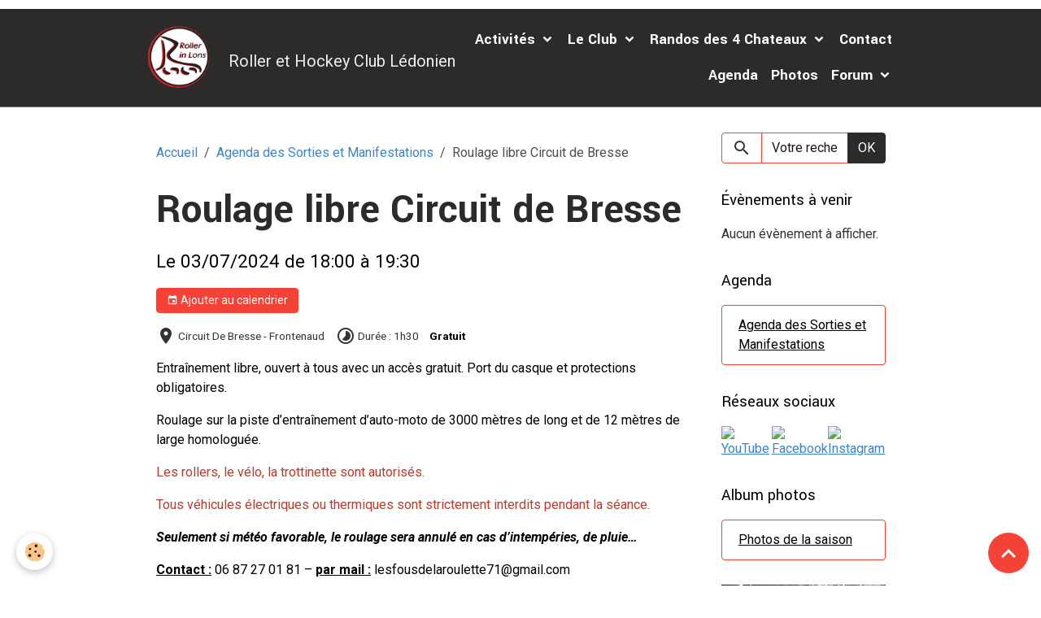

--- FILE ---
content_type: text/html; charset=UTF-8
request_url: https://www.rhcl.fr/agenda/roulage-libre-circuit-de-bresse-1-1-1-2-1-1-2-1-1-1-1-1-1-1.html
body_size: 53576
content:

<!DOCTYPE html>
<html lang="fr">
    <head>
        <title>Roulage libre Circuit de Bresse</title>
        <meta name="theme-color" content="rgb(45, 42, 42)">
        <meta name="msapplication-navbutton-color" content="rgb(45, 42, 42)">
        <!-- METATAGS -->
        <!-- rebirth / basic -->
<!--[if IE]>
<meta http-equiv="X-UA-Compatible" content="IE=edge">
<![endif]-->
<meta charset="utf-8">
<meta name="viewport" content="width=device-width, initial-scale=1, shrink-to-fit=no">
    <link rel="alternate" type="application/rss+xml" href="https://www.rhcl.fr/agenda/do/rss.xml" />
    <meta property="og:title" content="Roulage libre Circuit de Bresse"/>
    <meta property="og:url" content="https://www.rhcl.fr/agenda/roulage-libre-circuit-de-bresse-1-1-1-2-1-1-2-1-1-1-1-1-1-1.html"/>
    <meta property="og:type" content="website"/>
    <meta name="description" content="Entraînement libre, ouvert à tous avec un accès gratuit. Port du casque et protections obligatoires.    Roulage sur la piste d’entraînement d’auto-moto de 3000 mètres de long et de 12 mètres de large homologuée.    Les rollers, le vélo, la trottinette sont ..." />
    <meta property="og:description" content="Entraînement libre, ouvert à tous avec un accès gratuit. Port du casque et protections obligatoires.    Roulage sur la piste d’entraînement d’auto-moto de 3000 mètres de long et de 12 mètres de large homologuée.    Les rollers, le vélo, la trottinette sont ..."/>
    <link rel="alternate" type="application/rss+xml" title="Roller et Hockey Club Lédonien : Agenda des Sorties et Manifestations" href="https://www.rhcl.fr/agenda/do/rss.xml" />
    <link rel="canonical" href="https://www.rhcl.fr/agenda/roulage-libre-circuit-de-bresse-1-1-1-2-1-1-2-1-1-1-1-1-1-1.html">
<meta name="generator" content="e-monsite (e-monsite.com)">


<link href="https://fonts.googleapis.com/css?family=Yantramanav:300,400,700%7CMartel%20Sans:300,400,700%7CPalanquin:300,400,700&amp;display=swap" rel="stylesheet">

        
    <link rel="preconnect" href="https://fonts.googleapis.com">
    <link rel="preconnect" href="https://fonts.gstatic.com" crossorigin="anonymous">
    <link href="https://fonts.googleapis.com/css?family=Roboto:300,300italic,400,400italic,700,700italic%7CMartel Sans:300,300italic,400,400italic,700,700italic&display=swap" rel="stylesheet">

<link href="//www.rhcl.fr/themes/combined.css?v=6_1642769533_150" rel="stylesheet">


<link rel="preload" href="//www.rhcl.fr/medias/static/themes/bootstrap_v4/js/jquery-3.6.3.min.js?v=26012023" as="script">
<script src="//www.rhcl.fr/medias/static/themes/bootstrap_v4/js/jquery-3.6.3.min.js?v=26012023"></script>
<link rel="preload" href="//www.rhcl.fr/medias/static/themes/bootstrap_v4/js/popper.min.js?v=31012023" as="script">
<script src="//www.rhcl.fr/medias/static/themes/bootstrap_v4/js/popper.min.js?v=31012023"></script>
<link rel="preload" href="//www.rhcl.fr/medias/static/themes/bootstrap_v4/js/bootstrap.min.js?v=31012023" as="script">
<script src="//www.rhcl.fr/medias/static/themes/bootstrap_v4/js/bootstrap.min.js?v=31012023"></script>
<script src="//www.rhcl.fr/themes/combined.js?v=6_1642769533_150&lang=fr"></script>
<script type="application/ld+json">
    {
        "@context" : "https://schema.org/",
        "@type" : "WebSite",
        "name" : "Roller et Hockey Club Lédonien",
        "url" : "https://www.rhcl.fr/"
    }
</script>




        <!-- //METATAGS -->
            <script src="//www.rhcl.fr/medias/static/js/rgpd-cookies/jquery.rgpd-cookies.js?v=2072"></script>
    <script>
                                    $(document).ready(function() {
            $.RGPDCookies({
                theme: 'bootstrap_v4',
                site: 'www.rhcl.fr',
                privacy_policy_link: '/about/privacypolicy/',
                cookies: [{"id":null,"favicon_url":"https:\/\/ssl.gstatic.com\/analytics\/20210414-01\/app\/static\/analytics_standard_icon.png","enabled":true,"model":"google_analytics","title":"Google Analytics","short_description":"Permet d'analyser les statistiques de consultation de notre site","long_description":"Indispensable pour piloter notre site internet, il permet de mesurer des indicateurs comme l\u2019affluence, les produits les plus consult\u00e9s, ou encore la r\u00e9partition g\u00e9ographique des visiteurs.","privacy_policy_url":"https:\/\/support.google.com\/analytics\/answer\/6004245?hl=fr","slug":"google-analytics"},{"id":null,"favicon_url":"","enabled":true,"model":"addthis","title":"AddThis","short_description":"Partage social","long_description":"Nous utilisons cet outil afin de vous proposer des liens de partage vers des plateformes tiers comme Twitter, Facebook, etc.","privacy_policy_url":"https:\/\/www.oracle.com\/legal\/privacy\/addthis-privacy-policy.html","slug":"addthis"}],
                modal_title: 'Gestion\u0020des\u0020cookies',
                modal_description: 'd\u00E9pose\u0020des\u0020cookies\u0020pour\u0020am\u00E9liorer\u0020votre\u0020exp\u00E9rience\u0020de\u0020navigation,\nmesurer\u0020l\u0027audience\u0020du\u0020site\u0020internet,\u0020afficher\u0020des\u0020publicit\u00E9s\u0020personnalis\u00E9es,\nr\u00E9aliser\u0020des\u0020campagnes\u0020cibl\u00E9es\u0020et\u0020personnaliser\u0020l\u0027interface\u0020du\u0020site.',
                privacy_policy_label: 'Consulter\u0020la\u0020politique\u0020de\u0020confidentialit\u00E9',
                check_all_label: 'Tout\u0020cocher',
                refuse_button: 'Refuser',
                settings_button: 'Param\u00E9trer',
                accept_button: 'Accepter',
                callback: function() {
                    // website google analytics case (with gtag), consent "on the fly"
                    if ('gtag' in window && typeof window.gtag === 'function') {
                        if (window.jsCookie.get('rgpd-cookie-google-analytics') === undefined
                            || window.jsCookie.get('rgpd-cookie-google-analytics') === '0') {
                            gtag('consent', 'update', {
                                'ad_storage': 'denied',
                                'analytics_storage': 'denied'
                            });
                        } else {
                            gtag('consent', 'update', {
                                'ad_storage': 'granted',
                                'analytics_storage': 'granted'
                            });
                        }
                    }
                }
            });
        });
    </script>
        <script async src="https://www.googletagmanager.com/gtag/js?id=G-4VN4372P6E"></script>
<script>
    window.dataLayer = window.dataLayer || [];
    function gtag(){dataLayer.push(arguments);}
    
    gtag('consent', 'default', {
        'ad_storage': 'denied',
        'analytics_storage': 'denied'
    });
    
    gtag('js', new Date());
    gtag('config', 'G-4VN4372P6E');
</script>

                        <script src="//www.rhcl.fr/medias/static/themes/ems_framework/js/masonry.pkgd.min.js"></script>
        <script src="//www.rhcl.fr/medias/static/themes/ems_framework/js/imagesloaded.pkgd.min.js"></script>
                            </head>
    <body id="agenda_run_roulage-libre-circuit-de-bresse-1-1-1-2-1-1-2-1-1-1-1-1-1-1" data-template="default">
        

                <!-- CUSTOMIZE AREA -->
        <div id="top-site">
            <div id="fb-root">&nbsp;</div>
<script async defer crossorigin="anonymous" src="https://connect.facebook.net/fr_FR/sdk.js#xfbml=1&version=v16.0" nonce="quXFsPIt"></script>
        </div>
                <!-- BRAND TOP -->
        
        <!-- NAVBAR -->
                                                                <nav class="navbar navbar-expand-lg " id="navbar" data-animation="sliding">
                        <div class="container">
                                                                    <a aria-label="brand" class="navbar-brand d-inline-flex align-items-center" href="https://www.rhcl.fr/">
                                                    <img src="https://www.rhcl.fr/medias/site/logos/rhcl-logo.png" alt="Roller et Hockey Club Lédonien" class="img-fluid brand-logo mr-2 d-inline-block">
                                                                        <span class="brand-titles d-lg-flex flex-column align-items-start">
                            <span class="brand-title d-inline-block">Roller et Hockey Club Lédonien</span>
                                                        <span class="brand-subtitle d-none">RHCL</span>
                                                    </span>
                                            </a>
                                                    <button id="buttonBurgerMenu" title="BurgerMenu" class="navbar-toggler collapsed" type="button" data-toggle="collapse" data-target="#menu">
                    <span></span>
                    <span></span>
                    <span></span>
                    <span></span>
                </button>
                <div class="collapse navbar-collapse flex-lg-grow-0 ml-lg-auto" id="menu">
                                                                                                                <ul class="navbar-nav navbar-menu nav-all nav-all-right">
                                                                                                                                                                                                                                                                            <li class="nav-item dropdown" data-index="1">
                            <a class="nav-link dropdown-toggle" href="https://www.rhcl.fr/pages/">
                                                                Activités
                            </a>
                                                                                        <div class="collapse dropdown-menu">
                                    <ul class="list-unstyled">
                                                                                                                                                                                                                                                                    <li>
                                                <a class="dropdown-item" href="https://www.rhcl.fr/pages/rejoindre-l-association.html" onclick="window.open(this.href);return false;">
                                                    Activités/ Horaires
                                                </a>
                                                                                                                                            </li>
                                                                                                                                                                                                                                                                    <li>
                                                <a class="dropdown-item" href="https://www.rhcl.fr/pages/roller-derby.html" onclick="window.open(this.href);return false;">
                                                    Roller Derby
                                                </a>
                                                                                                                                            </li>
                                                                                                                                                                                                                                                                    <li>
                                                <a class="dropdown-item" href="https://www.rhcl.fr/pages/roller-artistique.html" onclick="window.open(this.href);return false;">
                                                    Roller Freestyle
                                                </a>
                                                                                                                                            </li>
                                                                                                                                                                                                                                                                    <li>
                                                <a class="dropdown-item" href="https://www.rhcl.fr/pages/roller-hockey.html" onclick="window.open(this.href);return false;">
                                                    Roller Hockey
                                                </a>
                                                                                                                                            </li>
                                                                                                                                                                                                                                                                    <li>
                                                <a class="dropdown-item" href="https://www.rhcl.fr/pages/sorties-roller-plein-air.html" onclick="window.open(this.href);return false;">
                                                    Sorties Roller Extérieur
                                                </a>
                                                                                                                                            </li>
                                                                                                                                                                                                                                                                    <li>
                                                <a class="dropdown-item" href="https://www.rhcl.fr/pages/activite-multi-sport-nouveau.html" onclick="window.open(this.href);return false;">
                                                    Activités vtt, ski
                                                </a>
                                                                                                                                            </li>
                                                                                <li class="dropdown-menu-root">
                                            <a class="dropdown-item" href="https://www.rhcl.fr/pages/">Activités</a>
                                        </li>
                                    </ul>
                                </div>
                                                    </li>
                                                                                                                                                                                                                                                                            <li class="nav-item dropdown" data-index="2">
                            <a class="nav-link dropdown-toggle" href="https://www.rhcl.fr/pages/diver/">
                                                                Le Club
                            </a>
                                                                                        <div class="collapse dropdown-menu">
                                    <ul class="list-unstyled">
                                                                                                                                                                                                                                                                    <li>
                                                <a class="dropdown-item" href="https://www.rhcl.fr/pages/diver/les-actions.html">
                                                    Tarifs et Adhésion
                                                </a>
                                                                                                                                            </li>
                                                                                                                                                                                                                                                                    <li>
                                                <a class="dropdown-item" href="https://www.rhcl.fr/pages/diver/le-rhcl-au-24h-du-mans-2025.html">
                                                    Le RHCL au 24h du Mans 2025
                                                </a>
                                                                                                                                            </li>
                                                                                                                                                                                                                                                                    <li>
                                                <a class="dropdown-item" href="https://www.rhcl.fr/pages/diver/les-actions-1723538921.html">
                                                    Gestion du club
                                                </a>
                                                                                                                                            </li>
                                                                                                                                                                                                                                                                    <li>
                                                <a class="dropdown-item" href="https://www.rhcl.fr/pages/diver/ou-sommes-nous.html">
                                                    Où sommes-nous ?
                                                </a>
                                                                                                                                            </li>
                                                                                                                                                                                                                                                                    <li>
                                                <a class="dropdown-item" href="https://www.rhcl.fr/pages/diver/les-bienfaits-des-activites-roller.html">
                                                    Bienfaits des activités Roller
                                                </a>
                                                                                                                                            </li>
                                                                                                                                                                                                                                                                    <li>
                                                <a class="dropdown-item" href="https://www.rhcl.fr/pages/diver/communication-whatsapp.html">
                                                    Communication club Whatsapp...
                                                </a>
                                                                                                                                            </li>
                                                                                <li class="dropdown-menu-root">
                                            <a class="dropdown-item" href="https://www.rhcl.fr/pages/diver/">Le Club</a>
                                        </li>
                                    </ul>
                                </div>
                                                    </li>
                                                                                                                                                                                                                                                                            <li class="nav-item dropdown" data-index="3">
                            <a class="nav-link dropdown-toggle" href="https://www.rhcl.fr/pages/r4c/">
                                                                Randos des 4 Chateaux
                            </a>
                                                                                        <div class="collapse dropdown-menu">
                                    <ul class="list-unstyled">
                                                                                                                                                                                                                                                                    <li>
                                                <a class="dropdown-item" href="https://www.rhcl.fr/pages/r4c/les-randos-des-4-chateaux.html" onclick="window.open(this.href);return false;">
                                                    Présentations R4C
                                                </a>
                                                                                                                                            </li>
                                                                                                                                                                                                                                                                    <li>
                                                <a class="dropdown-item" href="https://www.rhcl.fr/pages/r4c/les-randos-des-4-chateaux-1743068563-1743069867-1743070424-1745914547-1745916953-1747048666.html" onclick="window.open(this.href);return false;">
                                                    Circuits R4C
                                                </a>
                                                                                                                                            </li>
                                                                                                                                                                                                                                                                    <li>
                                                <a class="dropdown-item" href="https://www.rhcl.fr/pages/r4c/les-randos-des-4-chateaux-1743068563-1743069867-1743070424-1745914547-1745916953.html" onclick="window.open(this.href);return false;">
                                                    R4C  Inscriptions
                                                </a>
                                                                                                                                            </li>
                                                                                                                                                                                                                                                                    <li>
                                                <a class="dropdown-item" href="https://www.rhcl.fr/pages/r4c/les-randos-des-4-chateaux-1743068563-1743069867-1743070424.html" onclick="window.open(this.href);return false;">
                                                    R4C Les liens utiles, hébergem
                                                </a>
                                                                                                                                            </li>
                                                                                                                                                                                                                                                                    <li>
                                                <a class="dropdown-item" href="https://www.rhcl.fr/pages/r4c/les-randos-des-4-chateaux-1743068563-1743069867.html" onclick="window.open(this.href);return false;">
                                                    R4C Les autres randos sympas
                                                </a>
                                                                                                                                            </li>
                                                                                                                                                                                                                                                                    <li>
                                                <a class="dropdown-item" href="https://www.rhcl.fr/pages/r4c/les-randos-des-4-chateaux-1743068563.html" onclick="window.open(this.href);return false;">
                                                    R4C du coté de l'organisation
                                                </a>
                                                                                                                                            </li>
                                                                                                                                                                                                                                                                    <li>
                                                <a class="dropdown-item" href="https://www.rhcl.fr/pages/r4c/les-randos-des-4-chateaux-1743068563-1743069867-1743070424-1745914547.html" onclick="window.open(this.href);return false;">
                                                    R4C  Les avantages de nos part
                                                </a>
                                                                                                                                            </li>
                                                                                <li class="dropdown-menu-root">
                                            <a class="dropdown-item" href="https://www.rhcl.fr/pages/r4c/">Randos des 4 Chateaux</a>
                                        </li>
                                    </ul>
                                </div>
                                                    </li>
                                                                                                                                                                                            <li class="nav-item" data-index="4">
                            <a class="nav-link" href="https://www.rhcl.fr/contact">
                                                                Contact
                            </a>
                                                                                </li>
                                                                                                                                                                                            <li class="nav-item" data-index="5">
                            <a class="nav-link" href="https://www.rhcl.fr/agenda/">
                                                                Agenda
                            </a>
                                                                                </li>
                                                                                                                                                                                            <li class="nav-item" data-index="6">
                            <a class="nav-link" href="https://www.rhcl.fr/album-photos/">
                                                                Photos
                            </a>
                                                                                </li>
                                                                                                                                                                                                                                                                            <li class="nav-item dropdown" data-index="7">
                            <a class="nav-link dropdown-toggle" href="https://www.rhcl.fr/forum/">
                                                                Forum
                            </a>
                                                                                        <div class="collapse dropdown-menu">
                                    <ul class="list-unstyled">
                                                                                                                                                                                                                                                                    <li>
                                                <a class="dropdown-item" href="https://www.rhcl.fr/forum/achat-vente-pret-materiel/">
                                                    Achat_vente_pret Matériel
                                                </a>
                                                                                                                                            </li>
                                                                                                                                                                                                                                                                    <li>
                                                <a class="dropdown-item" href="https://www.rhcl.fr/forum/les-evenements/">
                                                    Les événements
                                                </a>
                                                                                                                                            </li>
                                                                                                                                                                                                                                                                    <li>
                                                <a class="dropdown-item" href="https://www.rhcl.fr/forum/discussions-generales/">
                                                    Discussions générales
                                                </a>
                                                                                                                                            </li>
                                                                                <li class="dropdown-menu-root">
                                            <a class="dropdown-item" href="https://www.rhcl.fr/forum/">Forum</a>
                                        </li>
                                    </ul>
                                </div>
                                                    </li>
                                    </ul>
            
                                    
                    
                                        
                    
                                    </div>
                        </div>
                    </nav>

        <!-- HEADER -->
                                                                                                                            <header id="header" class="container radius-bottom">
                                </header>
                <!-- //HEADER -->

        <!-- WRAPPER -->
                                                                                                                                <div id="wrapper" class="container margin-top radius">

                        <div class="row align-items-lg-start">
                            <main id="main" class="col-lg-9">

                                                                            <ol class="breadcrumb">
                                    <li class="breadcrumb-item"><a href="https://www.rhcl.fr/">Accueil</a></li>
                                                <li class="breadcrumb-item"><a href="https://www.rhcl.fr/agenda/">Agenda des Sorties et Manifestations</a></li>
                                                <li class="breadcrumb-item active">Roulage libre Circuit de Bresse</li>
                        </ol>

    <script type="application/ld+json">
        {
            "@context": "https://schema.org",
            "@type": "BreadcrumbList",
            "itemListElement": [
                                {
                    "@type": "ListItem",
                    "position": 1,
                    "name": "Accueil",
                    "item": "https://www.rhcl.fr/"
                  },                                {
                    "@type": "ListItem",
                    "position": 2,
                    "name": "Agenda des Sorties et Manifestations",
                    "item": "https://www.rhcl.fr/agenda/"
                  },                                {
                    "@type": "ListItem",
                    "position": 3,
                    "name": "Roulage libre Circuit de Bresse",
                    "item": "https://www.rhcl.fr/agenda/roulage-libre-circuit-de-bresse-1-1-1-2-1-1-2-1-1-1-1-1-1-1.html"
                  }                          ]
        }
    </script>
                                            
                                        
                                        
                                                                                                        <div class="view view-agenda" id="view-item" data-id-event="6684062d98d300000002037b">
    <div class="container">
        <div class="row">
            <div class="col">
                
    
<div id="site-module-5419d1cb2c124eefa708409a" class="site-module" data-itemid="5419d1cb2c124eefa708409a" data-siteid="5419d11486c84eefa708b79f" data-category="item"></div>

                                <h1 class="view-title">Roulage libre Circuit de Bresse</h1>
                <p class="view-subtitle">
                                            <span class="date">Le 03/07/2024</span>
                                                                                            <span class="time-start">de 18:00</span> <span class="time-end">à 19:30</span>
                                                                                </p>

                                    <p>
                                                    <a href="https://www.rhcl.fr/agenda/do/icalendar/6684062d98d300000002037b/" class="btn btn-sm btn-primary"><i class="material-icons md-event"></i> Ajouter au calendrier</a>
                                                                    </p>
                
                <p class="metas">
                                            <span class="meta-place">
                        <i class="material-icons md-place"></i>
                                                    <span>Circuit De Bresse  -  Frontenaud</span>
                                            </span>
                                                                <span class="meta-duration">
                        <i class="material-icons md-timelapse"></i> <span>Durée : 1h30</span>
                    </span>
                                                                <strong class="meta-price">Gratuit</strong>
                                    </p>

                                    <div class="content"><p>Entra&icirc;nement libre, ouvert &agrave; tous avec un acc&egrave;s&nbsp;gratuit.&nbsp;Port du casque et protections obligatoires.</p>

<p>Roulage sur la piste d&rsquo;entra&icirc;nement d&rsquo;auto-moto de 3000 m&egrave;tres de long et de 12 m&egrave;tres de large homologu&eacute;e.</p>

<p><span style="color:#c0392b;">Les rollers, le v&eacute;lo, la trottinette sont autoris&eacute;s.</span></p>

<p><span style="color:#c0392b;">Tous v&eacute;hicules &eacute;lectriques ou thermiques sont strictement interdits pendant la s&eacute;ance.</span></p>

<p><strong><em>Seulement si m&eacute;t&eacute;o favorable, le roulage sera annul&eacute; en cas d&rsquo;intemp&eacute;ries, de pluie&hellip;</em></strong></p>

<p><u><strong>Contact :</strong></u> 06 87 27 01 81 &ndash; <strong><u>par mail :</u></strong> lesfousdelaroulette71@gmail.com</p>
</div>
                
                                    <p class="metas">
                                                                            <span class="meta-url">
                        <i class="material-icons md-launch"></i> <a href="https://www.facebook.com/LesFousdelaRoulette">https://www.facebook.com/LesFousdelaRoulette</a>
                    </span>
                                            </p>
                
                
                
                <address>
                    <strong>Circuit De Bresse</strong>                    460 Route de Milleure,                                        71580                    Frontenaud                                                        </address>

                
                
                                </div>
        </div>
    </div>

    
    
    <div class="container plugin-list">
        <div class="row">
            <div class="col">
                <div class="plugins">
                    
                                            <div id="social-5419d1156e0b4eefa7081c62" class="plugin" data-plugin="social">
    <div class="a2a_kit a2a_kit_size_32 a2a_default_style">
        <a class="a2a_dd" href="https://www.addtoany.com/share"></a>
        <a class="a2a_button_facebook"></a>
        <a class="a2a_button_x"></a>
        <a class="a2a_button_email"></a>
    </div>
    <script>
        var a2a_config = a2a_config || {};
        a2a_config.onclick = 1;
        a2a_config.locale = "fr";
    </script>
    <script async src="https://static.addtoany.com/menu/page.js"></script>
</div>                    
                    
                                            
<div class="plugin plugin-rating">
    <div id="ratingSucccess" class="alert alert-success" style="display: none;">Merci, votre note vient d'être comptabilisée.</div>
    <div id="alreadyRating" class="alert alert-warning" style="display: none;">Merci, mais vous avez déjà voté pour cette page, réessayez plus tard.</div>
    <div id="notAuthorized" class="alert alert-warning" style="display: none;">Vous devez être connecté pour pouvoir voter</div>
    <div id="rating" class="rating" data-rating-url="/agenda/6684062d98d300000002037b/rating">
        <span class="star " data-value="1">&#9733;</span>
        <span class="star " data-value="2">&#9733;</span>
        <span class="star " data-value="3">&#9733;</span>
        <span class="star " data-value="4">&#9733;</span>
        <span class="star " data-value="5">&#9733;</span>
    </div>

            Aucune note. Soyez le premier à attribuer une note !
    </div>

<style>
    .star {
        font-size: 2rem;
        cursor: pointer;
        color: gray;
    }

    .star:hover, .star.active
    {
        color: gold;
    }

</style>
                    
                                    </div>
            </div>
        </div>
    </div>
</div>



                </main>

                                <aside id="sidebar" class="col-lg-3">
                    <div id="sidebar-inner">
                                                                                                                                                                                                        <div id="widget-1"
                                     class="widget"
                                     data-id="widget_searchbox"
                                     data-widget-num="1">
                                                                                                                                                            <div class="widget-content">
                                                <form method="get" action="https://www.rhcl.fr/search/site/" class="form-search">
    <div class="input-group">
        <div class="input-group-prepend">
            <span class="input-group-text"><i class="material-icons md-search"></i></span>
        </div>
        <input class="form-control" type="text" name="q" value="" placeholder="Votre recherche" pattern=".{3,}" required>
        <div class="input-group-append">
			<button type="submit" class="btn btn-secondary">OK</button>
		</div>
    </div>
</form>
                                            </div>
                                                                                                            </div>
                                                                                                                                                                                                                                                                                                                                <div id="widget-2"
                                     class="widget"
                                     data-id="widget_event_comingup"
                                     data-widget-num="2">
                                            <div class="widget-title">
            <span>
                    Évènements à venir
                </span>
                </div>
                                                                                                                            <div class="widget-content">
                                                    <span class="text-muted">Aucun évènement à afficher.</span>

                                            </div>
                                                                                                            </div>
                                                                                                                                                                                                                                                                                                                                <div id="widget-3"
                                     class="widget"
                                     data-id="widget_event_categories"
                                     data-widget-num="3">
                                            <div class="widget-title">
            <span>
                    Agenda
                </span>
                </div>
                                                                                                                            <div class="widget-content">
                                                <div class="list-group agenda-categories" data-addon="agenda">
            <a class="list-group-item list-group-item-action" href="https://www.rhcl.fr/agenda/">Agenda des Sorties et Manifestations</a>
    </div>

                                            </div>
                                                                                                            </div>
                                                                                                                                                                                                                                                                                                                                <div id="widget-4"
                                     class="widget"
                                     data-id="widget_htmltext"
                                     data-widget-num="4">
                                            <div class="widget-title">
            <span>
                    Réseaux sociaux
                </span>
                </div>
                                                                                                                            <div class="widget-content">
                                                <div style="display: flex; align-items: center;justify-content: space-around;">
  <!-- Icône YouTube -->
  <a href="https://www.youtube.com/@rhcl39officiel" target="_blank" rel="noopener noreferrer">
    <img src="https://upload.wikimedia.org/wikipedia/commons/0/09/YouTube_full-color_icon_%282017%29.svg" alt="YouTube" width="80" height="80">
  </a>

  <!-- Icône Facebook -->
  <a href="https://www.facebook.com/people/Roller-Lons-le-Saunier/100057331635326/" target="_blank" rel="noopener noreferrer">
    <img src="https://upload.wikimedia.org/wikipedia/commons/0/05/Facebook_Logo_%282019%29.png" alt="Facebook" width="80" height="80">
  </a>

  <!-- Icône Instagram -->
  <a href="https://www.instagram.com/rhcl39" target="_blank" rel="noopener noreferrer">
    <img src="https://upload.wikimedia.org/wikipedia/commons/a/a5/Instagram_icon.png" alt="Instagram" width="80" height="80">
  </a>
</div>

                                            </div>
                                                                                                            </div>
                                                                                                                                                                                                                                                                                                                                <div id="widget-5"
                                     class="widget"
                                     data-id="widget_image_categories"
                                     data-widget-num="5">
                                            <div class="widget-title">
            <span>
                    Album photos
                </span>
                </div>
                                                                                                                            <div class="widget-content">
                                                <div class="list-group album-categories" data-addon="album">
        <a class="list-group-item list-group-item-action" href="https://www.rhcl.fr/album-photos/">Photos de la saison</a>
    </div>
                                            </div>
                                                                                                            </div>
                                                                                                                                                                                                                                                                                                                                <div id="widget-6"
                                     class="widget"
                                     data-id="widget_page_category"
                                     data-widget-num="6">
                                            <a href="https://www.rhcl.fr/pages/r4c/" class="widget-title">
            <span>
                    <img src="https://www.rhcl.fr/medias/images/visuel-r4c-02.png" alt="R4C" class="img-fluid">
                </span>
                </a>
                                                                                                                            <div class="widget-content">
                                                            <div class="list-group" data-addon="pages" id="group-id-995">
              
                                <a href="https://www.rhcl.fr/pages/r4c/les-randos-des-4-chateaux.html" class="list-group-item list-group-item-action" data-category="r4c">
                Présentations R4C
                
                            </a>
                        <a href="https://www.rhcl.fr/pages/r4c/les-randos-des-4-chateaux-1743068563-1743069867-1743070424-1745914547-1745916953-1747048666.html" class="list-group-item list-group-item-action" data-category="r4c">
                Circuits R4C
                
                            </a>
                        <a href="https://www.rhcl.fr/pages/r4c/les-randos-des-4-chateaux-1743068563-1743069867-1743070424-1745914547-1745916953.html" class="list-group-item list-group-item-action" data-category="r4c">
                R4C  Inscriptions
                
                            </a>
                        <a href="https://www.rhcl.fr/pages/r4c/les-randos-des-4-chateaux-1743068563-1743069867-1743070424.html" class="list-group-item list-group-item-action" data-category="r4c">
                R4C Les liens utiles, hébergem
                
                            </a>
                        <a href="https://www.rhcl.fr/pages/r4c/les-randos-des-4-chateaux-1743068563-1743069867.html" class="list-group-item list-group-item-action" data-category="r4c">
                R4C Les autres randos sympas
                
                            </a>
                        <a href="https://www.rhcl.fr/pages/r4c/les-randos-des-4-chateaux-1743068563.html" class="list-group-item list-group-item-action" data-category="r4c">
                R4C du coté de l'organisation
                
                            </a>
                        <a href="https://www.rhcl.fr/pages/r4c/les-randos-des-4-chateaux-1743068563-1743069867-1743070424-1745914547.html" class="list-group-item list-group-item-action" data-category="r4c">
                R4C  Les avantages de nos part
                
                            </a>
                        </div>
    

                                            </div>
                                                                                                            </div>
                                                                                                                                                                                    </div>
                </aside>
            </div>
                    </div>
        <!-- //WRAPPER -->

                <footer id="footer">
                            
<div id="rows-641ca3796b645a644627f07c" class="rows" data-total-pages="1" data-current-page="1">
                            
                        
                                                                                        
                                                                
                
                        
                
                
                                    
                
                                
        
                                    <div id="row-641ca3796b645a644627f07c-1" class="row-container pos-1 page_1 container">
                    <div class="row-content">
                                                                                <div class="row" data-role="line">
                                    
                                                                                
                                                                                                                                                                                                            
                                                                                                                                                                
                                                                                
                                                                                
                                                                                                                        
                                                                                
                                                                                                                                                                            
                                                                                        <div data-role="cell" data-size="lg" id="cell-641ca31575955a6446272193" class="col">
                                               <div class="col-content col-no-widget">                                                        <div class="fb-like" data-href="https://www.rhcl.com" data-width="" data-layout="" data-action="" data-size="" data-share="false"></div>

                                                                                                    </div>
                                            </div>
                                                                                                                                                        </div>
                                            </div>
                                    </div>
                        </div>

                        <div class="container">
                
                
                            </div>

                            <ul id="legal-mentions" class="footer-mentions">
    
    
    
    
    
            <li><button id="cookies" type="button" aria-label="Gestion des cookies">Gestion des cookies</button></li>
    </ul>
                    </footer>
        
        
        
            

 
    
						 	 





                <button id="scroll-to-top" class="d-none d-sm-inline-block" type="button" aria-label="Scroll top" onclick="$('html, body').animate({ scrollTop:0}, 600);">
            <i class="material-icons md-lg md-expand_less"></i>
        </button>
        
            </body>
</html>
